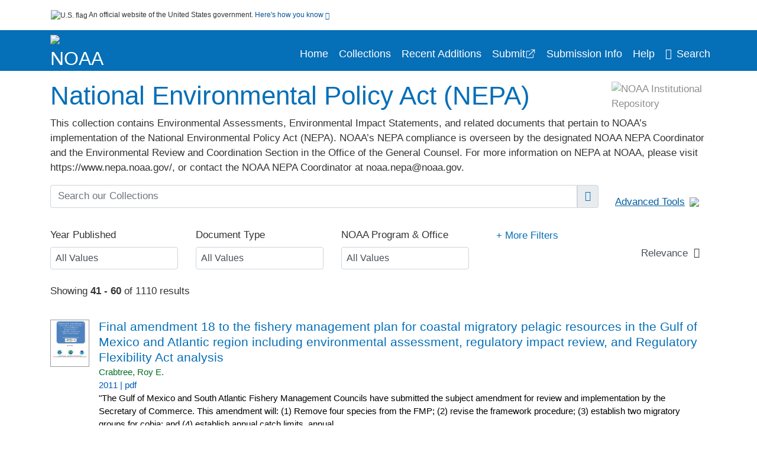

--- FILE ---
content_type: image/svg+xml
request_url: https://repository.library.noaa.gov/sites/default/files/images/calendar-icon.svg
body_size: 167
content:
﻿<?xml version="1.0" encoding="utf-8"?>
<svg version="1.1" xmlns:xlink="http://www.w3.org/1999/xlink" width="20px" height="22px" xmlns="http://www.w3.org/2000/svg">
  <g transform="matrix(1 0 0 1 -553 -237 )">
    <path d="M 16.9994 8  L 16.9994 19  L 3 19  L 3 8  L 16.9994 8  Z M 15.999400000000001 0.998068  L 13.9994 0.998068  L 13.9994 2.99807  L 5.9994 2.99807  L 5.9994 0.998068  L 3.9993999999999996 0.998068  L 3.9993999999999996 2.99807  L 2.9993999999999996 2.99807  C 1.8934000000000002 2.99807  1.0093899999999998 3.89306  1 4.99807  L 1 18.9981  C 0.9994000000000001 20.1021  1.8934000000000002 20.9981  2.9993999999999996 21  L 16.9994 21  C 18.1024 20.9981  18.9994 20.1021  19 18.9981  L 19 4.99807  C 18.9994 3.89306  18.1024 2.99807  16.9994 2.99807  L 15.999400000000001 2.99807  L 15.999400000000001 0.998068  Z M 15.099400000000003 17.098100000000002  C 15.099400000000003 17.098100000000002  15.099400000000003 11.898100000000001  15.099400000000003 11.898100000000001  C 15.099400000000003 11.898100000000001  9.8994 11.898100000000001  9.8994 11.898100000000001  C 9.8994 11.898100000000001  9.8994 17.098100000000002  9.8994 17.098100000000002  C 9.8994 17.098100000000002  15.099400000000003 17.098100000000002  15.099400000000003 17.098100000000002  Z " fill-rule="nonzero" fill="#005eaa" stroke="none" transform="matrix(1 0 0 1 553 237 )" />
  </g>
</svg>